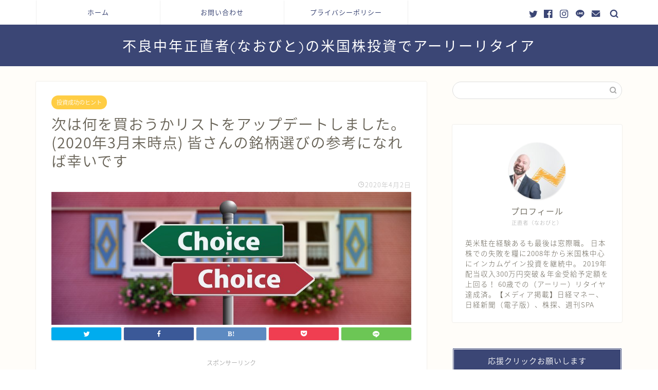

--- FILE ---
content_type: text/html; charset=utf-8
request_url: https://www.google.com/recaptcha/api2/aframe
body_size: 269
content:
<!DOCTYPE HTML><html><head><meta http-equiv="content-type" content="text/html; charset=UTF-8"></head><body><script nonce="T-Z4pkgirV9kHKKaBVB58w">/** Anti-fraud and anti-abuse applications only. See google.com/recaptcha */ try{var clients={'sodar':'https://pagead2.googlesyndication.com/pagead/sodar?'};window.addEventListener("message",function(a){try{if(a.source===window.parent){var b=JSON.parse(a.data);var c=clients[b['id']];if(c){var d=document.createElement('img');d.src=c+b['params']+'&rc='+(localStorage.getItem("rc::a")?sessionStorage.getItem("rc::b"):"");window.document.body.appendChild(d);sessionStorage.setItem("rc::e",parseInt(sessionStorage.getItem("rc::e")||0)+1);localStorage.setItem("rc::h",'1769464203698');}}}catch(b){}});window.parent.postMessage("_grecaptcha_ready", "*");}catch(b){}</script></body></html>